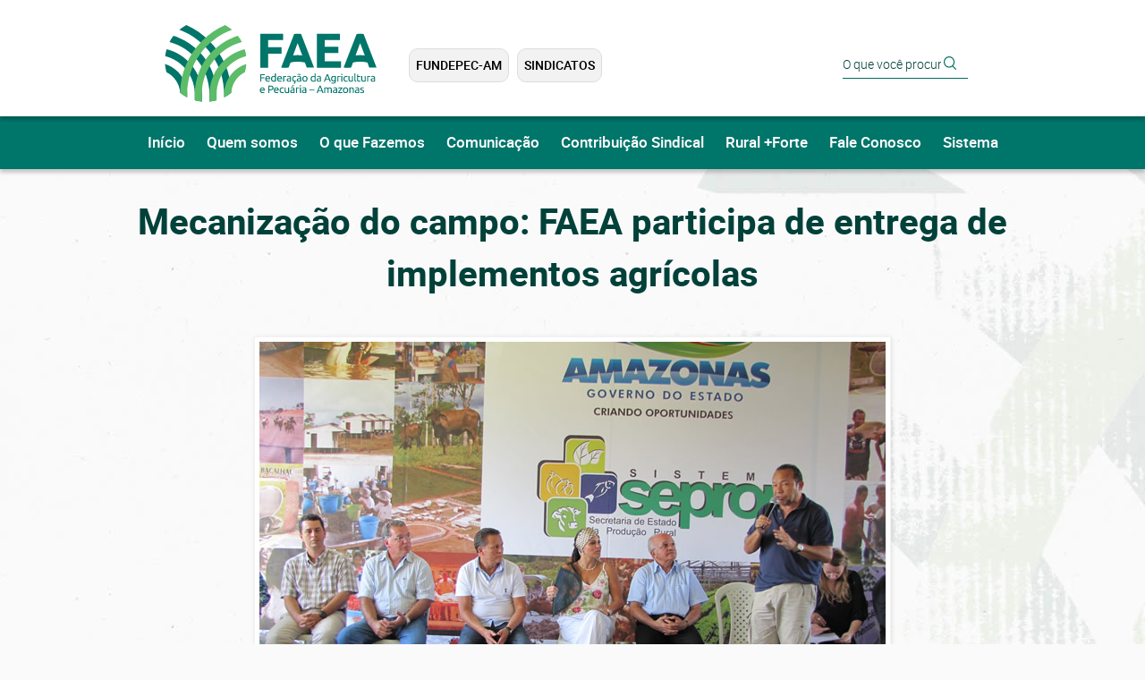

--- FILE ---
content_type: text/html; charset=UTF-8
request_url: https://sistemafaeasenar.org.br/?p=32&n=1102
body_size: 3192
content:
<!DOCTYPE html>
<html lang="pt-br">
	<head>
		<meta charset="UTF-8" />
		<meta name="viewport" content="width=device-width, initial-scale=1" />
		<title>Notícias FAEA | Sistema FAEA SENAR</title>
		<link rel='canonical' href='https://sistemafaeasenar.org.br/noticias-faea/' />
		<meta name="author" content="www.theoazevedo.com.br" />
		<meta name="Description" content="" />
		<meta name="Keywords" content="" />
		<!-- og -->
		<meta property="og:title" content="Notícias FAEA | Sistema FAEA SENAR" />
		<meta property="og:url" content="https://sistemafaeasenar.org.br/noticias-faea/" />
		<meta property="og:description" content="" />
		<meta property="og:image" content="https://sistemafaeasenar.org.br/ohs/data/images/26/IMG_7515.JPG?d=">
		<meta property="og:type" content="website" />
		<link rel="stylesheet" href="/ohs/data/css/style.css?d=202005" />
		<link rel="stylesheet" href="/ohs/data/css/style-personalizado.css?v=5" />
		<script src="https://ajax.googleapis.com/ajax/libs/jquery/1.11.1/jquery.min.js"></script>
		<script>
			function dataNews(data) {
			var dia = data.substring(0,2);
			var mes = data.substring(3,5);

			switch (mes) {
				case '01': var mesTxt = 'Jan';break;
				case '02': var mesTxt = 'Fev';break;
				case '03': var mesTxt = 'Mar';break;
				case '04': var mesTxt = 'Abr';break;
				case '05': var mesTxt = 'Mai';break;
				case '06': var mesTxt = 'Jun';break;
				case '07': var mesTxt = 'Jul';break;
				case '08': var mesTxt = 'Ago';break;
				case '09': var mesTxt = 'Set';break;
				case '10': var mesTxt = 'Out';break;
				case '11': var mesTxt = 'Nov';break;
				case '12': var mesTxt = 'Dez';break;
			}

			document.write(dia + '/' + mesTxt);
			}
	
			function i1(num) {
			document.write(num+1);
			}
		</script>
	</head>

	<body class="bg-faea bg-miolo">
		<!-- topo -->
		<header class="container topo">
			<!-- center -->
			<div class="center">
				<!-- logo -->
				<a href="/faea.php" class="logo"><img src="/ohs/data/interface/logo-faea.svg" alt="" /></a>
				<!-- logo fim -->

				<!-- menu -->
				<nav>
					<ul>
						<li><a href="http://www.fundepecam.org.br/" target="_blank">FUNDEPEC-AM</a></li>
						<li><a href="/sindicatos-rurais-faea">Sindicatos</a></li>
					</ul>
				</nav>
				<!-- menu fim -->

				<!-- logos img - - >
				<div class="logos">
					<a href="http://www.fundepecam.org.br/" target="_blank"><img src="/ohs/data/interface/faea-img-fundepec-am.png" alt="" /></a>
					<a href="/sindicatos-rurais-faea"><img src="/ohs/data/interface/faea-img-sindicatos-rurais.png" alt="" /></a>
				</div>
				< ! - - logos fim -->

				<!-- ícones redes sociais -->
				<aside>
					<!-- ohs:iconesRedesSociais -->
				</aside>
				<!-- ícones redes sociais fim -->
		

				<!-- pesquisa -->
				<form method="post" action="/faea.php?p=buscar" name="busca" class="grupo-form">
					<input type="text" name="palavra" placeholder="O que você procura?" />
					<input type="submit" value="pesquisar" />
				</form>
				<!-- pesquisa fim -->
			</div>
			<!-- center fim -->

		</header>
		<!-- topo fim -->

		<!-- menu -->
		<div class="container menu">
			<!-- center -->
			<div class="center">
				<nav class="menu-mobile">
					<menu>☰ MENU...</menu>
					<ul>
						<li><a href="/faea.php">Início</a></li>
						<li><a href="/faea">Quem somos</a></li>
						<li><a href="/o-que-fazemos-faea">O que Fazemos</a></li>
						<li class="sub-menu">
							<a href="javascript:;">Comunicação</a>
							<ul>
								<li><a href="/noticias-faea">Notícias</a></li>
								<li><a href="/galeria-faea">Galeria</a></li>
								<li><a href="/videos-faea">Vídeos</a></li>
								<li><a href="/relatorios-faea">Relatórios</a></li>
								<li><a href="/entrevista-faea">Entrevistas</a></li>
							</ul>
						</li>
						<li><a href="/contribuicao-sindical">Contribuição Sindical</a></li>
						<li><a href="https://sistemafaeasenar.org.br/rural-mais-forte">Rural +Forte</a></li>
						<li><a href="/contato-faea">Fale Conosco</a></li>
						<li class="sub-menu">
                            <a href="javascript:;">Sistema</a>
                            <ul>
								<li><a href="/index.php">PORTAL</a></li>
								<li><a href="/senar.php">SENAR-AM</a></li>
								<li><a href="http://www.fundepecam.org.br/" target="_blank">FUNDEPEC-AM</a></li>
								<li><a href="/sindicatos-rurais-faea">SINDICATOS</a></li>
								<li><a href="https://www.cnabrasil.org.br/" target="_blank">CNA BRASIL</a></li>
							</ul>
                        </li>
					</ul>
				</nav>
			</div>
			<!-- center fim -->
		</div>
		<!-- menu fim -->

		<!-- conteúdo -->
		<main id="container-mapa" class="container conteudo ebi">
		    <!-- center -->
		    <div class="center">
		        <!-- tpl:54:noticias -->
<!-- título -->
<h1 class="titulo">Mecanização do campo: FAEA participa de entrega de implementos agrícolas</h1>
<!-- título fim --><article>
	<figure class="imagem-automatica"><img src='https://sistemafaeasenar.org.br/ohs/data/images/26/IMG_7515.JPG?d=' alt="" /></figure>
	
O presidente da Federação da Agricultura e Pecuária do Estado do Amazonas (FAEA), Muni Lourenço, participou na manhã desta segunda-feira (24-06) da entrega de maquinário agrícola a produtores rurais de onze municípios amazonenses. O valor dos implementos somam na ordem de R$ 850 mil reais. O evento ocorreu no Parque de Exposições Agropecuárias Dr. Eurípedes Ferreira Lins.

 

Os implementos agrícolas foram comprados com recursos de emenda parlamentar da Senadora Vanessa Grazziotin (PCdoB). Durante a solenidade o governador em exercício, Jose Melo, ressaltou aos feirantes presentes no local, que mesmo com a construção do hospital na área, será mantida a feira.  Entre os implementos entregues estavam microtratores, carretas agrícolas tipo madeira, enxada rotativa, sucadeiras e roçadeiras agrícolas.

 

De acordo com o presidente Muni Lourenço, essa solenidade é um passo muito importante para o aumento da produção principalmente para agricultura familiar.“Quando o produtor rural deixa a enxada e começa a praticar a mecanização ele não só aumenta a sua produtividade como também aproveita melhor as áreas degradadas. A mecanização agrícola proporciona ainda diversificação de produção e melhor condições de renda para o produtor e sua família. No final do processo toda a sociedade ganha, pois dá condições mais dignas ao trabalho do produtor e garante que não haja tanto reajuste para quem está consumindo”.

 

O secretario de produção rural, Eron Bezerra, destacou que as pessoas beneficiadas passaram por um curso de capacitação de operação e manutenção de implementos agrícolas o qual foi realizado em parceria com o Centro de Educação Tecnológica do Amazonas (Cetam).  “Todos saíram habilitados, o que é muito importante para nós. Precisamos avançar no setor primário, não podemos fazer agricultura como nos tempos de Cabral”.

 

Quem participou do curso garante que foi uma ótima oportunidade é o caso do aluno, Roberto Miranda dos Santos. “O trabalho que eu levava cinco dias para executar, agora vou poder executar em seis horas, isso é muito bom para nós que estamos produzindo alimento para colocar na mesa de todos”, afirmou.

 

 

 

 

Diárcara Ribeiro

Assessora de Comunicação

Sistema FAEA-SENAR
	<!-- ohs:forms -->
	<!-- ohs:doc -->
	<!-- ohs:download -->
	<!-- ohs:galeria -->
	<!-- ohs:video -->
	<!-- ohs:texto:imagemXtra -->
</article>
		    </div>
		    <!-- center fim -->
		</main>
		<!-- conteúdo fim -->
		
		<!-- info -->
		<section class="container info">
			<!-- center -->
			<div class="center">
				<!-- logo -->
				<img src="/ohs/data/interface/logo-faea-rodape.svg" alt="" />
				<!-- logo fim -->
			
				<!-- mapa do site -->
				<article>
					<strong>Mapa do Site:</strong>
					<ul>
						<li><a href="/faea.php">Início</a></li>
						<li><a href="/faea">Quem somos</a></li>
						<li><a href="/o-que-fazemos-faea">O que Fazemos</a></li>
						<li><a href="/contribuicao-sindical">Contribuição Sindical</a></li>
						<li><a href="/sindicatos-rurais-faea">Sindicatos Rurais</a></li>
						<li><a href="/contato-faea">Fale Conosco</a></li>
					</ul>
				</article>
				<!-- mapa do site fim -->

				<!-- onde estamos e contato -->
				<article>
					<strong>Onde Estamos:</strong>
					<p>Rua José Paranaguá, 435<br />Centro - Manaus – Amazonas<br />CEP: 69005-130</p>
				
					<strong>contato:</strong>
					<p>(92) 3198-8400<br>faleconosco@faea.org.br</p>
				</article>
				<!-- onde estamos e contato fim -->

				<!-- horário de funcionamento -->
				<article>
					<strong>horário de funcionamento:</strong>
					<p>Segunda à Sexta<br />das 08h às 12h / das 13h às 17h</p>
				</article>
				<!-- horário de funcionamento fim -->
			</div>
			<!-- center fim -->
		</section>
		<!-- info fim -->

		<!-- rodapé -->
		<footer class="container rodape">
			<!-- center -->
			<div class="center">
				<p>(c) Faea & Senar - Todos os direitos reservados</p>
				<p><a href="http://operahouse.com.br/"><img src="/ohs/data/interface/logo-oph.png" alt="operahouse" /></a></p>
			</div>
			<!-- center fim -->
		</footer>
		<!-- rodapé fim -->
	</body>
</html>
<script src="/ohs/data/scripts/js/ta-main-no-jquery.js"></script>
<script src="/ohs/data/scripts/js/ta-app.js"></script>

--- FILE ---
content_type: application/javascript
request_url: https://sistemafaeasenar.org.br/ohs/data/scripts/js/ta-app.js
body_size: 106
content:
$(function(){$("#js-cabecalho-noticias").slick({dots:!1,arrows:!0,slidesToShow:1,fade:!0,autoplaySpeed:2e3}),$("#js-cabecalho-banners").slick({dots:!1,arrows:!0,slidesToShow:1,autoplay:!0,fade:!0,autoplaySpeed:2e3}),$(".js-slider2").slick({dots:!1,arrows:!0,slidesToShow:4,autoplay:!0,autoplaySpeed:4e3,responsive:[{breakpoint:986,settings:{slidesToShow:3}},{breakpoint:821,settings:{slidesToShow:2}},{breakpoint:577,settings:{slidesToShow:1}}]}),$(".js-slider3").slick({dots:!1,arrows:!0,slidesToShow:2,autoplay:!0,autoplaySpeed:4e3,responsive:[{breakpoint:661,settings:{slidesToShow:1}}]}),$(".js-slider4").slick({dots:!1,arrows:!0,slidesToShow:4,autoplay:!0,autoplaySpeed:4e3,responsive:[{breakpoint:986,settings:{slidesToShow:2}},{breakpoint:577,settings:{slidesToShow:1}}]}),$(".menu nav menu").on("click",function(){$(".menu nav > ul").slideToggle()}),$(".js-resumo").contents().each(function(){""!=$.trim(this.nodeValue)&&3==this.nodeType&&(this.nodeValue=$.trim(this.nodeValue).substring(0,114)+"...")})});